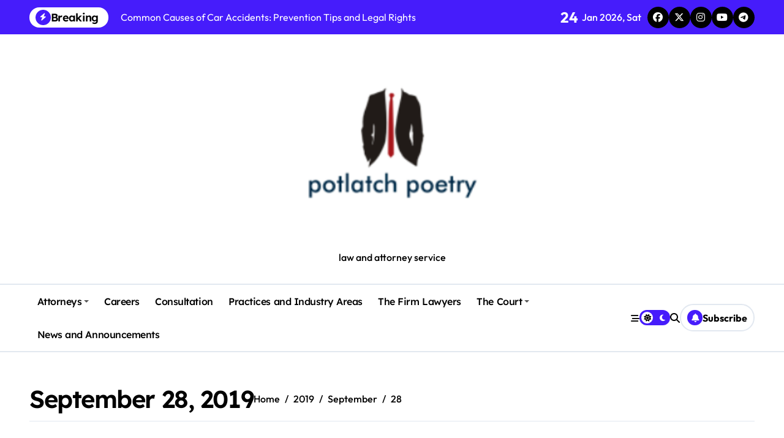

--- FILE ---
content_type: text/html; charset=UTF-8
request_url: https://potlatchpoetry.org/2019/09/28
body_size: 16489
content:
<!DOCTYPE html>
<html lang="en-US">
<head>
    <meta charset="UTF-8">
    <meta name="viewport" content="width=device-width, initial-scale=1">
    <link rel="profile" href="https://gmpg.org/xfn/11">
    <meta name='robots' content='noindex, follow' />

	<!-- This site is optimized with the Yoast SEO plugin v26.8 - https://yoast.com/product/yoast-seo-wordpress/ -->
	<title>September 28, 2019 -</title>
	<meta property="og:locale" content="en_US" />
	<meta property="og:type" content="website" />
	<meta property="og:title" content="September 28, 2019 -" />
	<meta property="og:url" content="https://potlatchpoetry.org/2019/09/28" />
	<meta name="twitter:card" content="summary_large_image" />
	<script type="application/ld+json" class="yoast-schema-graph">{"@context":"https://schema.org","@graph":[{"@type":"WebSite","@id":"/#website","url":"/","name":"","description":"law and attorney service","potentialAction":[{"@type":"SearchAction","target":{"@type":"EntryPoint","urlTemplate":"/?s={search_term_string}"},"query-input":{"@type":"PropertyValueSpecification","valueRequired":true,"valueName":"search_term_string"}}],"inLanguage":"en-US"}]}</script>
	<!-- / Yoast SEO plugin. -->


<link rel="alternate" type="application/rss+xml" title=" &raquo; Feed" href="https://potlatchpoetry.org/feed" />
<link rel="alternate" type="application/rss+xml" title=" &raquo; Comments Feed" href="https://potlatchpoetry.org/comments/feed" />
<style id='wp-img-auto-sizes-contain-inline-css' type='text/css'>
img:is([sizes=auto i],[sizes^="auto," i]){contain-intrinsic-size:3000px 1500px}
/*# sourceURL=wp-img-auto-sizes-contain-inline-css */
</style>
<link rel='stylesheet' id='newspaperup-theme-fonts-css' href='https://potlatchpoetry.org/wp-content/fonts/2b4efc0c4299ae613dd12a8065f8c2b7.css?ver=20201110' type='text/css' media='all' />
<style id='wp-emoji-styles-inline-css' type='text/css'>

	img.wp-smiley, img.emoji {
		display: inline !important;
		border: none !important;
		box-shadow: none !important;
		height: 1em !important;
		width: 1em !important;
		margin: 0 0.07em !important;
		vertical-align: -0.1em !important;
		background: none !important;
		padding: 0 !important;
	}
/*# sourceURL=wp-emoji-styles-inline-css */
</style>
<link rel='stylesheet' id='all-css-css' href='https://potlatchpoetry.org/wp-content/themes/newspaperup/css/all.css?ver=6.9' type='text/css' media='all' />
<link rel='stylesheet' id='dark-css' href='https://potlatchpoetry.org/wp-content/themes/newspaperup/css/colors/dark.css?ver=6.9' type='text/css' media='all' />
<link rel='stylesheet' id='core-css' href='https://potlatchpoetry.org/wp-content/themes/newspaperup/css/core.css?ver=6.9' type='text/css' media='all' />
<link rel='stylesheet' id='newspaperup-style-css' href='https://potlatchpoetry.org/wp-content/themes/newspaperup/style.css?ver=6.9' type='text/css' media='all' />
<style id='newspaperup-style-inline-css' type='text/css'>
.site-branding-text .site-title a { font-size: 120px;} .site-logo a.navbar-brand img { width: 400px;} 
/*# sourceURL=newspaperup-style-inline-css */
</style>
<link rel='stylesheet' id='wp-core-css' href='https://potlatchpoetry.org/wp-content/themes/newspaperup/css/wp-core.css?ver=6.9' type='text/css' media='all' />
<link rel='stylesheet' id='default-css' href='https://potlatchpoetry.org/wp-content/themes/newspaperup/css/colors/default.css?ver=6.9' type='text/css' media='all' />
<link rel='stylesheet' id='swiper-bundle-css-css' href='https://potlatchpoetry.org/wp-content/themes/newspaperup/css/swiper-bundle.css?ver=6.9' type='text/css' media='all' />
<link rel='stylesheet' id='menu-core-css-css' href='https://potlatchpoetry.org/wp-content/themes/newspaperup/css/sm-core-css.css?ver=6.9' type='text/css' media='all' />
<link rel='stylesheet' id='smartmenus-css' href='https://potlatchpoetry.org/wp-content/themes/newspaperup/css/sm-clean.css?ver=6.9' type='text/css' media='all' />
<script type="text/javascript" src="https://potlatchpoetry.org/wp-includes/js/jquery/jquery.min.js?ver=3.7.1" id="jquery-core-js"></script>
<script type="text/javascript" src="https://potlatchpoetry.org/wp-includes/js/jquery/jquery-migrate.min.js?ver=3.4.1" id="jquery-migrate-js"></script>
<script type="text/javascript" src="https://potlatchpoetry.org/wp-content/themes/newspaperup/js/navigation.js?ver=6.9" id="newspaperup-navigation-js"></script>
<script type="text/javascript" src="https://potlatchpoetry.org/wp-content/themes/newspaperup/js/swiper-bundle.js?ver=6.9" id="swiper-bundle-js"></script>
<script type="text/javascript" src="https://potlatchpoetry.org/wp-content/themes/newspaperup/js/hc-sticky.js?ver=6.9" id="sticky-js-js"></script>
<script type="text/javascript" src="https://potlatchpoetry.org/wp-content/themes/newspaperup/js/jquery.sticky.js?ver=6.9" id="sticky-header-js-js"></script>
<script type="text/javascript" src="https://potlatchpoetry.org/wp-content/themes/newspaperup/js/jquery.smartmenus.js?ver=6.9" id="smartmenus-js-js"></script>
<script type="text/javascript" src="https://potlatchpoetry.org/wp-content/themes/newspaperup/js/jquery.cookie.min.js?ver=6.9" id="jquery-cookie-js"></script>
<link rel="https://api.w.org/" href="https://potlatchpoetry.org/wp-json/" /><link rel="EditURI" type="application/rsd+xml" title="RSD" href="https://potlatchpoetry.org/xmlrpc.php?rsd" />
<meta name="generator" content="WordPress 6.9" />
<meta name="google-site-verification" content="SFtiVU9BRdC9Tx8e5ws_eUSIMsHKJsKS3oAIdO4dFLs" />

<!-- Global site tag (gtag.js) - Google Analytics -->
<script async src="https://www.googletagmanager.com/gtag/js?id=G-L2LTXGB4MZ"></script>
<script>
  window.dataLayer = window.dataLayer || [];
  function gtag(){dataLayer.push(arguments);}
  gtag('js', new Date());

  gtag('config', 'G-L2LTXGB4MZ');
</script>

<meta name="getlinko-verify-code" content="getlinko-verify-80918c02a16910e589e081fa138a86f6023c2b22"/>
        <style>
            .bs-blog-post p:nth-of-type(1)::first-letter {
                display: none;
            }
        </style>
            <style type="text/css">
                    </style>
        <link rel="icon" href="https://potlatchpoetry.org/wp-content/uploads/2_637607864433575480.png" sizes="32x32" />
<link rel="icon" href="https://potlatchpoetry.org/wp-content/uploads/2_637607864433575480.png" sizes="192x192" />
<link rel="apple-touch-icon" href="https://potlatchpoetry.org/wp-content/uploads/2_637607864433575480.png" />
<meta name="msapplication-TileImage" content="https://potlatchpoetry.org/wp-content/uploads/2_637607864433575480.png" />
</head>

<body class="archive date wp-custom-logo wp-embed-responsive wp-theme-newspaperup wide hfeed  ta-hide-date-author-in-list defaultcolor" >
    

<div id="page" class="site">
    <a class="skip-link screen-reader-text" href="#content">
        Skip to content    </a>

    <!--wrapper-->
    <div class="wrapper" id="custom-background-css">
    <!--==================== Header ====================-->
    <!--header-->
<header class="bs-default">
  <div class="clearfix"></div>
  <div class="bs-head-detail d-none d-lg-flex">
        <!--top-bar-->
    <div class="container">
      <div class="row align-items-center">
         

          <!-- col-md-7 -->
          <div class="col-md-7 col-xs-12">
            
  <!-- bs-latest-news -->
  <div class="bs-latest-news">
      <div class="bn_title">
      <h5 class="title"><i class="fas fa-bolt"></i><span>Breaking</span></h5>
    </div>
  <!-- bs-latest-news_slider -->
    <div class="bs-latest-news-slider swipe bs swiper-container">
      <div class="swiper-wrapper">
                    <div class="swiper-slide">
              <a href="https://potlatchpoetry.org/common-causes-of-car-accidents-prevention-tips-and-legal-rights.html">
                <span>Common Causes of Car Accidents: Prevention Tips and Legal Rights</span>
              </a>
            </div> 
                        <div class="swiper-slide">
              <a href="https://potlatchpoetry.org/spanish-pork-exports-to-china-how-faccsa-supports-reliable-supply-from-malaga.html">
                <span>Spanish Pork Exports to China: How FACCSA Supports Reliable Supply from Málaga</span>
              </a>
            </div> 
                        <div class="swiper-slide">
              <a href="https://potlatchpoetry.org/why-follow-up-visits-are-important-for-pest-control-in-phoenix.html">
                <span>Why Follow-Up Visits Are Important for Pest Control in Phoenix</span>
              </a>
            </div> 
                        <div class="swiper-slide">
              <a href="https://potlatchpoetry.org/why-a-personal-injury-lawyer-in-athens-al-tracks-long-term-treatment-needs-early.html">
                <span>Why a Personal Injury Lawyer in Athens AL Tracks Long-term Treatment Needs Early</span>
              </a>
            </div> 
                        <div class="swiper-slide">
              <a href="https://potlatchpoetry.org/how-a-huntsville-auto-accident-lawyer-assists-with-a-claim.html">
                <span>How a Huntsville Auto Accident Lawyer Assists with a Claim?</span>
              </a>
            </div> 
             
      </div>
    </div>
  <!-- // bs-latest-news_slider -->
  </div>
  <!-- bs-latest-news -->
            <!--/col-md-7-->
          </div>
          <!--col-md-5-->
          <div class="col-md-5 col-xs-12">
            <div class="tobbar-right d-flex align-center justify-end">
              
                    <div class="top-date ms-1">
                <span class="day">
                    24                </span>
                Jan 2026, Sat            </div>

          <ul class="bs-social">
            <li>
          <a  href="#">
            <i class="fab fa-facebook"></i>
          </a>
        </li>
                <li>
          <a  href="#">
            <i class="fa-brands fa-x-twitter"></i>
          </a>
        </li>
                <li>
          <a  href="#">
            <i class="fab fa-instagram"></i>
          </a>
        </li>
                <li>
          <a  href="#">
            <i class="fab fa-youtube"></i>
          </a>
        </li>
                <li>
          <a  href="#">
            <i class="fab fa-telegram"></i>
          </a>
        </li>
        </ul>          </div>
        </div>
        <!--/col-md-5-->
      </div>
    </div>
    <!--/top-bar-->
      </div>
   <!-- Main Menu Area-->
   <div class="bs-header-main">
      <div class="inner responsive">
        <div class="container">
          <div class="row align-center">
            <div class="col-md-12 text-center">
              <!-- logo-->
<div class="logo">
  <div class="site-logo">
    <a href="https://potlatchpoetry.org/" class="navbar-brand" rel="home"><img width="252" height="199" src="https://potlatchpoetry.org/wp-content/uploads/2_637607864001043871.png" class="custom-logo" alt="" decoding="async" fetchpriority="high" /></a>  </div>
  <div class="site-branding-text">
      <p class="site-title"> <a href="https://potlatchpoetry.org/" rel="home"></a></p>
        <p class="site-description">law and attorney service</p>
  </div>
</div><!-- /logo-->
            </div>
            <div class="col-md-12 center">
              <!-- advertisement Area-->
                              <!-- advertisement--> 
            </div>
          </div>
        </div><!-- /container-->
      </div><!-- /inner-->
    </div>
  <!-- /Main Menu Area-->
    <!-- Header bottom -->
          <div class="bs-menu-full sticky-header">
        <div class="container">
          <div class="main-nav d-flex align-center"> 
             
    <div class="navbar-wp">
      <button class="menu-btn">
        <span class="icon-bar"></span>
        <span class="icon-bar"></span>
        <span class="icon-bar"></span>
      </button>
      <nav id="main-nav" class="nav-wp justify-start">
                <!-- Sample menu definition -->
        <ul id="menu-navigation-menu" class="sm sm-clean"><li id="menu-item-27" class="menu-item menu-item-type-taxonomy menu-item-object-category menu-item-has-children menu-item-27 dropdown"><a class="nav-link" title="Attorneys" href="https://potlatchpoetry.org/category/attorneys" data-toggle="dropdown" class="dropdown-toggle">Attorneys </a>
<ul role="menu" class=" dropdown-menu">
	<li id="menu-item-28" class="menu-item menu-item-type-taxonomy menu-item-object-category menu-item-28"><a class="dropdown-item" title="Auto Accidents" href="https://potlatchpoetry.org/category/attorneys/auto-accidents">Auto Accidents</a></li>
	<li id="menu-item-29" class="menu-item menu-item-type-taxonomy menu-item-object-category menu-item-29"><a class="dropdown-item" title="Banking" href="https://potlatchpoetry.org/category/attorneys/banking">Banking</a></li>
	<li id="menu-item-1648" class="menu-item menu-item-type-taxonomy menu-item-object-category menu-item-1648"><a class="dropdown-item" title="Bankruptcy" href="https://potlatchpoetry.org/category/attorneys/bankruptcy">Bankruptcy</a></li>
	<li id="menu-item-30" class="menu-item menu-item-type-taxonomy menu-item-object-category menu-item-30"><a class="dropdown-item" title="Business Focused" href="https://potlatchpoetry.org/category/attorneys/business-focused">Business Focused</a></li>
	<li id="menu-item-31" class="menu-item menu-item-type-taxonomy menu-item-object-category menu-item-31"><a class="dropdown-item" title="Case Studies" href="https://potlatchpoetry.org/category/attorneys/case-studies">Case Studies</a></li>
	<li id="menu-item-32" class="menu-item menu-item-type-taxonomy menu-item-object-category menu-item-32"><a class="dropdown-item" title="Civil Litigators when Privacy and control are in jeopardy" href="https://potlatchpoetry.org/category/attorneys/civil-litigators-when-privacy-and-control-are-in-jeopardy">Civil Litigators when Privacy and control are in jeopardy</a></li>
	<li id="menu-item-33" class="menu-item menu-item-type-taxonomy menu-item-object-category menu-item-33"><a class="dropdown-item" title="Commercial and Business Litigation" href="https://potlatchpoetry.org/category/attorneys/commercial-and-business-litigation">Commercial and Business Litigation</a></li>
	<li id="menu-item-34" class="menu-item menu-item-type-taxonomy menu-item-object-category menu-item-34"><a class="dropdown-item" title="Construction Corporate and Tax" href="https://potlatchpoetry.org/category/attorneys/construction-corporate-and-tax">Construction Corporate and Tax</a></li>
	<li id="menu-item-35" class="menu-item menu-item-type-taxonomy menu-item-object-category menu-item-35"><a class="dropdown-item" title="Construction Litigation" href="https://potlatchpoetry.org/category/attorneys/construction-litigation">Construction Litigation</a></li>
	<li id="menu-item-36" class="menu-item menu-item-type-taxonomy menu-item-object-category menu-item-36"><a class="dropdown-item" title="Criminal Defence and Health Care Fraud Defense" href="https://potlatchpoetry.org/category/attorneys/criminal-defence-and-health-care-fraud-defense">Criminal Defence and Health Care Fraud Defense</a></li>
	<li id="menu-item-37" class="menu-item menu-item-type-taxonomy menu-item-object-category menu-item-37"><a class="dropdown-item" title="Diversity" href="https://potlatchpoetry.org/category/attorneys/diversity">Diversity</a></li>
	<li id="menu-item-38" class="menu-item menu-item-type-taxonomy menu-item-object-category menu-item-38"><a class="dropdown-item" title="Employment and Labour" href="https://potlatchpoetry.org/category/attorneys/employment-and-labour">Employment and Labour</a></li>
	<li id="menu-item-39" class="menu-item menu-item-type-taxonomy menu-item-object-category menu-item-39"><a class="dropdown-item" title="Estate Planning and Probate Board Certified Expert" href="https://potlatchpoetry.org/category/attorneys/estate-planning-and-probate-board-certified-expert">Estate Planning and Probate Board Certified Expert</a></li>
	<li id="menu-item-40" class="menu-item menu-item-type-taxonomy menu-item-object-category menu-item-40"><a class="dropdown-item" title="Family and Divorce" href="https://potlatchpoetry.org/category/attorneys/family-and-divorce">Family and Divorce</a></li>
	<li id="menu-item-41" class="menu-item menu-item-type-taxonomy menu-item-object-category menu-item-41"><a class="dropdown-item" title="Fatal Accidents" href="https://potlatchpoetry.org/category/attorneys/fatal-accidents">Fatal Accidents</a></li>
	<li id="menu-item-42" class="menu-item menu-item-type-taxonomy menu-item-object-category menu-item-42"><a class="dropdown-item" title="Health Care Compliance" href="https://potlatchpoetry.org/category/attorneys/health-care-compliance">Health Care Compliance</a></li>
	<li id="menu-item-43" class="menu-item menu-item-type-taxonomy menu-item-object-category menu-item-43"><a class="dropdown-item" title="Individual Focused" href="https://potlatchpoetry.org/category/attorneys/individual-focused">Individual Focused</a></li>
	<li id="menu-item-44" class="menu-item menu-item-type-taxonomy menu-item-object-category menu-item-44"><a class="dropdown-item" title="Insurance Claims" href="https://potlatchpoetry.org/category/attorneys/insurance-claims">Insurance Claims</a></li>
	<li id="menu-item-45" class="menu-item menu-item-type-taxonomy menu-item-object-category menu-item-45"><a class="dropdown-item" title="Land Use and Govermental" href="https://potlatchpoetry.org/category/attorneys/land-use-and-govermental">Land Use and Govermental</a></li>
	<li id="menu-item-46" class="menu-item menu-item-type-taxonomy menu-item-object-category menu-item-46"><a class="dropdown-item" title="Legal Marketing" href="https://potlatchpoetry.org/category/attorneys/legal-marketing">Legal Marketing</a></li>
	<li id="menu-item-47" class="menu-item menu-item-type-taxonomy menu-item-object-category menu-item-47"><a class="dropdown-item" title="Litigation and Dispute Resolution" href="https://potlatchpoetry.org/category/attorneys/litigation-and-dispute-resolution">Litigation and Dispute Resolution</a></li>
	<li id="menu-item-48" class="menu-item menu-item-type-taxonomy menu-item-object-category menu-item-48"><a class="dropdown-item" title="Personal Injury" href="https://potlatchpoetry.org/category/attorneys/personal-injury">Personal Injury</a></li>
	<li id="menu-item-49" class="menu-item menu-item-type-taxonomy menu-item-object-category menu-item-49"><a class="dropdown-item" title="Private Client Service" href="https://potlatchpoetry.org/category/attorneys/private-client-service">Private Client Service</a></li>
	<li id="menu-item-50" class="menu-item menu-item-type-taxonomy menu-item-object-category menu-item-50"><a class="dropdown-item" title="Profesionals Liability Litigation" href="https://potlatchpoetry.org/category/attorneys/profesionals-liability-litigation">Profesionals Liability Litigation</a></li>
	<li id="menu-item-51" class="menu-item menu-item-type-taxonomy menu-item-object-category menu-item-51"><a class="dropdown-item" title="Real Estate" href="https://potlatchpoetry.org/category/attorneys/real-estate">Real Estate</a></li>
	<li id="menu-item-52" class="menu-item menu-item-type-taxonomy menu-item-object-category menu-item-52"><a class="dropdown-item" title="Registered Trademark" href="https://potlatchpoetry.org/category/attorneys/registered-trademark">Registered Trademark</a></li>
	<li id="menu-item-53" class="menu-item menu-item-type-taxonomy menu-item-object-category menu-item-53"><a class="dropdown-item" title="Serious Injury" href="https://potlatchpoetry.org/category/attorneys/serious-injury">Serious Injury</a></li>
</ul>
</li>
<li id="menu-item-54" class="menu-item menu-item-type-taxonomy menu-item-object-category menu-item-54"><a class="nav-link" title="Careers" href="https://potlatchpoetry.org/category/careers">Careers</a></li>
<li id="menu-item-55" class="menu-item menu-item-type-taxonomy menu-item-object-category menu-item-55"><a class="nav-link" title="Consultation" href="https://potlatchpoetry.org/category/consultation">Consultation</a></li>
<li id="menu-item-57" class="menu-item menu-item-type-taxonomy menu-item-object-category menu-item-57"><a class="nav-link" title="Practices and Industry Areas" href="https://potlatchpoetry.org/category/practices-and-industry-areas">Practices and Industry Areas</a></li>
<li id="menu-item-58" class="menu-item menu-item-type-taxonomy menu-item-object-category menu-item-58"><a class="nav-link" title="The Firm Lawyers" href="https://potlatchpoetry.org/category/the-firm-lawyers">The Firm Lawyers</a></li>
<li id="menu-item-1649" class="menu-item menu-item-type-taxonomy menu-item-object-category menu-item-has-children menu-item-1649 dropdown"><a class="nav-link" title="The Court" href="https://potlatchpoetry.org/category/the-court" data-toggle="dropdown" class="dropdown-toggle">The Court </a>
<ul role="menu" class=" dropdown-menu">
	<li id="menu-item-1650" class="menu-item menu-item-type-taxonomy menu-item-object-category menu-item-1650"><a class="dropdown-item" title="Court Filings" href="https://potlatchpoetry.org/category/the-court/court-filings">Court Filings</a></li>
	<li id="menu-item-1651" class="menu-item menu-item-type-taxonomy menu-item-object-category menu-item-1651"><a class="dropdown-item" title="Court Research" href="https://potlatchpoetry.org/category/the-court/court-research">Court Research</a></li>
	<li id="menu-item-1652" class="menu-item menu-item-type-taxonomy menu-item-object-category menu-item-1652"><a class="dropdown-item" title="Court Run Features" href="https://potlatchpoetry.org/category/the-court/court-run-features">Court Run Features</a></li>
	<li id="menu-item-1653" class="menu-item menu-item-type-taxonomy menu-item-object-category menu-item-1653"><a class="dropdown-item" title="Fax Filings" href="https://potlatchpoetry.org/category/the-court/fax-filings">Fax Filings</a></li>
	<li id="menu-item-1654" class="menu-item menu-item-type-taxonomy menu-item-object-category menu-item-1654"><a class="dropdown-item" title="Service of Process" href="https://potlatchpoetry.org/category/the-court/service-of-process">Service of Process</a></li>
</ul>
</li>
<li id="menu-item-56" class="menu-item menu-item-type-taxonomy menu-item-object-category menu-item-56"><a class="nav-link" title="News and Announcements" href="https://potlatchpoetry.org/category/news-and-announcements">News and Announcements</a></li>
</ul>      </nav> 
    </div>
  <div class="right-nav">
    <!-- Off Canvas -->
      <div class="hedaer-offcanvas d-none d-lg-block">
        <button class="offcanvas-trigger" bs-data-clickable-end="true">
          <i class="fa-solid fa-bars-staggered"></i>
        </button>
      </div>
    <!-- /Off Canvas -->
    
        <label class="switch d-none d-lg-inline-block" for="switch">
        <input type="checkbox" name="theme" id="switch" class="defaultcolor" data-skin-mode="defaultcolor">
        <span class="slider"></span>
      </label>
          <!-- search-->
      <a class="msearch element" href="#" bs-search-clickable="true">
        <i class="fa-solid fa-magnifying-glass"></i>
      </a>
      <!-- /search-->
     
    <a href="#" class="subscribe-btn btn btn-one d-flex" data-text="Subscribe"  target="_blank">
      <i class="fas fa-bell"></i> <span>Subscribe</span>    </a>
    </div>
          </div>
        </div>
      </div> 
  <!-- Header bottom -->
</header>
<main id="content" class="archive-class content">
    <!--container-->
    <div class="container" >
        <div class="bs-card-box page-entry-title">                <div class="page-entry-title-box">
                <h1 class="entry-title title mb-0">September 28, 2019</h1>
                </div>            <div class="bs-breadcrumb-section">
                <div class="overlay">
                    <div class="row">
                        <nav aria-label="breadcrumb">
                            <ol class="breadcrumb">
                                <div role="navigation" aria-label="Breadcrumbs" class="breadcrumb-trail breadcrumbs" itemprop="breadcrumb"><ul class="breadcrumb trail-items" itemscope itemtype="http://schema.org/BreadcrumbList"><meta name="numberOfItems" content="4" /><meta name="itemListOrder" content="Ascending" /><li itemprop="itemListElement breadcrumb-item" itemscope itemtype="http://schema.org/ListItem" class="trail-item breadcrumb-item  trail-begin"><a href="https://potlatchpoetry.org" rel="home" itemprop="item"><span itemprop="name">Home</span></a><meta itemprop="position" content="1" /></li><li itemprop="itemListElement breadcrumb-item" itemscope itemtype="http://schema.org/ListItem" class="trail-item breadcrumb-item "><a href="https://potlatchpoetry.org/2019" itemprop="item"><span itemprop="name">2019</span></a><meta itemprop="position" content="2" /></li><li itemprop="itemListElement breadcrumb-item" itemscope itemtype="http://schema.org/ListItem" class="trail-item breadcrumb-item "><a href="https://potlatchpoetry.org/2019/09" itemprop="item"><span itemprop="name">September</span></a><meta itemprop="position" content="3" /></li><li itemprop="itemListElement breadcrumb-item" itemscope itemtype="http://schema.org/ListItem" class="trail-item breadcrumb-item  trail-end"><span itemprop="name"><span itemprop="name">28</span></span><meta itemprop="position" content="4" /></li></ul></div> 
                            </ol>
                        </nav>
                    </div>
                </div>
            </div>
        </div>        <!--row-->
        <div class="row">
                    <div class="col-lg-8 content-right"> 
<div id="list" class="align_cls d-grid post-36243 post type-post status-publish format-standard hentry category-consultation tag-accident tag-account tag-automobile tag-damage tag-severe tag-taken">
    

<div id="post-36243" class="bs-blog-post no-img list-blog post-36243 post type-post status-publish format-standard hentry category-consultation tag-accident tag-account tag-automobile tag-damage tag-severe tag-taken">
    <article class="small col">                <h4 class="entry-title title"><a href="https://potlatchpoetry.org/what-is-taken-into-account-a-severe-damage-in-a-automobile-accident.html">What Is Taken Into Account A Severe Damage In A Automobile Accident?</a></h4>                <!-- Show meta for posts and other types, hide for pages in search results -->
                        <div class="bs-blog-meta">
                    <span class="bs-author">
            <a class="auth" href="https://potlatchpoetry.org/author/emmylou-harris"> 
                Emmylou Harris            </a>
        </span>
                        <span class="bs-blog-date">
                <a href="https://potlatchpoetry.org/2019/09"><time datetime="">Sep 28, 2019</time></a>
            </span>
                    </div>
        <p>Any injury that can cause paralysis is critical and might flip your life the other way up. Spinal accidents, together&hellip;</p>
</article></div>
            <div class="newspaperup-pagination d-flex-center">
                 
            </div>
        </div>
        </div>

                    <!--col-lg-4-->
                <aside class="col-lg-4 sidebar-right">
                    
<div id="sidebar-right" class="bs-sidebar bs-sticky">
	<div id="nav_menu-2" class="bs-widget widget_nav_menu"><div class="menu-about-us-container"><ul id="menu-about-us" class="menu"><li id="menu-item-24" class="menu-item menu-item-type-post_type menu-item-object-page menu-item-24"><a href="https://potlatchpoetry.org/contact-us">Contact Us</a></li>
<li id="menu-item-25" class="menu-item menu-item-type-post_type menu-item-object-page menu-item-25"><a href="https://potlatchpoetry.org/disclosure-policy">Disclosure Policy</a></li>
<li id="menu-item-26" class="menu-item menu-item-type-post_type menu-item-object-page menu-item-26"><a href="https://potlatchpoetry.org/sitemap">Sitemap</a></li>
</ul></div></div><div id="categories-2" class="bs-widget widget_categories"><div class="bs-widget-title one"><h2 class="title"><span><i class="fas fa-arrow-right"></i></span>Categories</h2><div class="border-line"></div></div>
			<ul>
					<li class="cat-item cat-item-4"><a href="https://potlatchpoetry.org/category/attorneys">Attorneys</a> (68)
</li>
	<li class="cat-item cat-item-10"><a href="https://potlatchpoetry.org/category/attorneys/auto-accidents">Auto Accidents</a> (44)
</li>
	<li class="cat-item cat-item-25"><a href="https://potlatchpoetry.org/category/attorneys/banking">Banking</a> (24)
</li>
	<li class="cat-item cat-item-1137"><a href="https://potlatchpoetry.org/category/attorneys/bankruptcy">Bankruptcy</a> (29)
</li>
	<li class="cat-item cat-item-17"><a href="https://potlatchpoetry.org/category/attorneys/business-focused">Business Focused</a> (27)
</li>
	<li class="cat-item cat-item-31"><a href="https://potlatchpoetry.org/category/careers">Careers</a> (42)
</li>
	<li class="cat-item cat-item-11"><a href="https://potlatchpoetry.org/category/attorneys/case-studies">Case Studies</a> (29)
</li>
	<li class="cat-item cat-item-30"><a href="https://potlatchpoetry.org/category/attorneys/civil-litigators-when-privacy-and-control-are-in-jeopardy">Civil Litigators when Privacy and control are in jeopardy</a> (25)
</li>
	<li class="cat-item cat-item-14"><a href="https://potlatchpoetry.org/category/attorneys/commercial-and-business-litigation">Commercial and Business Litigation</a> (28)
</li>
	<li class="cat-item cat-item-19"><a href="https://potlatchpoetry.org/category/attorneys/construction-corporate-and-tax">Construction Corporate and Tax</a> (29)
</li>
	<li class="cat-item cat-item-15"><a href="https://potlatchpoetry.org/category/attorneys/construction-litigation">Construction Litigation</a> (26)
</li>
	<li class="cat-item cat-item-32"><a href="https://potlatchpoetry.org/category/consultation">Consultation</a> (1,175)
</li>
	<li class="cat-item cat-item-1140"><a href="https://potlatchpoetry.org/category/the-court/court-filings">Court Filings</a> (28)
</li>
	<li class="cat-item cat-item-1139"><a href="https://potlatchpoetry.org/category/the-court/court-research">Court Research</a> (26)
</li>
	<li class="cat-item cat-item-1141"><a href="https://potlatchpoetry.org/category/the-court/court-run-features">Court Run Features</a> (26)
</li>
	<li class="cat-item cat-item-26"><a href="https://potlatchpoetry.org/category/attorneys/criminal-defence-and-health-care-fraud-defense">Criminal Defence and Health Care Fraud Defense</a> (30)
</li>
	<li class="cat-item cat-item-12"><a href="https://potlatchpoetry.org/category/attorneys/diversity">Diversity</a> (25)
</li>
	<li class="cat-item cat-item-28"><a href="https://potlatchpoetry.org/category/attorneys/employment-and-labour">Employment and Labour</a> (28)
</li>
	<li class="cat-item cat-item-29"><a href="https://potlatchpoetry.org/category/attorneys/estate-planning-and-probate-board-certified-expert">Estate Planning and Probate Board Certified Expert</a> (28)
</li>
	<li class="cat-item cat-item-13"><a href="https://potlatchpoetry.org/category/attorneys/family-and-divorce">Family and Divorce</a> (29)
</li>
	<li class="cat-item cat-item-6"><a href="https://potlatchpoetry.org/category/attorneys/fatal-accidents">Fatal Accidents</a> (33)
</li>
	<li class="cat-item cat-item-1142"><a href="https://potlatchpoetry.org/category/the-court/fax-filings">Fax Filings</a> (27)
</li>
	<li class="cat-item cat-item-27"><a href="https://potlatchpoetry.org/category/attorneys/health-care-compliance">Health Care Compliance</a> (29)
</li>
	<li class="cat-item cat-item-18"><a href="https://potlatchpoetry.org/category/attorneys/individual-focused">Individual Focused</a> (27)
</li>
	<li class="cat-item cat-item-9"><a href="https://potlatchpoetry.org/category/attorneys/insurance-claims">Insurance Claims</a> (28)
</li>
	<li class="cat-item cat-item-20"><a href="https://potlatchpoetry.org/category/attorneys/land-use-and-govermental">Land Use and Govermental</a> (28)
</li>
	<li class="cat-item cat-item-24"><a href="https://potlatchpoetry.org/category/attorneys/legal-marketing">Legal Marketing</a> (26)
</li>
	<li class="cat-item cat-item-21"><a href="https://potlatchpoetry.org/category/attorneys/litigation-and-dispute-resolution">Litigation and Dispute Resolution</a> (24)
</li>
	<li class="cat-item cat-item-1"><a href="https://potlatchpoetry.org/category/news-and-announcements">News and Announcements</a> (77)
</li>
	<li class="cat-item cat-item-8"><a href="https://potlatchpoetry.org/category/attorneys/personal-injury">Personal Injury</a> (45)
</li>
	<li class="cat-item cat-item-3"><a href="https://potlatchpoetry.org/category/practices-and-industry-areas">Practices and Industry Areas</a> (76)
</li>
	<li class="cat-item cat-item-22"><a href="https://potlatchpoetry.org/category/attorneys/private-client-service">Private Client Service</a> (25)
</li>
	<li class="cat-item cat-item-16"><a href="https://potlatchpoetry.org/category/attorneys/profesionals-liability-litigation">Profesionals Liability Litigation</a> (27)
</li>
	<li class="cat-item cat-item-23"><a href="https://potlatchpoetry.org/category/attorneys/real-estate">Real Estate</a> (30)
</li>
	<li class="cat-item cat-item-5"><a href="https://potlatchpoetry.org/category/attorneys/registered-trademark">Registered Trademark</a> (27)
</li>
	<li class="cat-item cat-item-7"><a href="https://potlatchpoetry.org/category/attorneys/serious-injury">Serious Injury</a> (41)
</li>
	<li class="cat-item cat-item-1143"><a href="https://potlatchpoetry.org/category/the-court/service-of-process">Service of Process</a> (26)
</li>
	<li class="cat-item cat-item-1138"><a href="https://potlatchpoetry.org/category/the-court">The Court</a> (29)
</li>
	<li class="cat-item cat-item-2"><a href="https://potlatchpoetry.org/category/the-firm-lawyers">The Firm Lawyers</a> (72)
</li>
			</ul>

			</div><div id="archives-2" class="bs-widget widget_archive"><div class="bs-widget-title one"><h2 class="title"><span><i class="fas fa-arrow-right"></i></span>Archives</h2><div class="border-line"></div></div>		<label class="screen-reader-text" for="archives-dropdown-2">Archives</label>
		<select id="archives-dropdown-2" name="archive-dropdown">
			
			<option value="">Select Month</option>
				<option value='https://potlatchpoetry.org/2026/01'> January 2026 &nbsp;(1)</option>
	<option value='https://potlatchpoetry.org/2025/12'> December 2025 &nbsp;(3)</option>
	<option value='https://potlatchpoetry.org/2025/11'> November 2025 &nbsp;(1)</option>
	<option value='https://potlatchpoetry.org/2025/07'> July 2025 &nbsp;(1)</option>
	<option value='https://potlatchpoetry.org/2025/01'> January 2025 &nbsp;(1)</option>
	<option value='https://potlatchpoetry.org/2024/12'> December 2024 &nbsp;(1)</option>
	<option value='https://potlatchpoetry.org/2024/06'> June 2024 &nbsp;(2)</option>
	<option value='https://potlatchpoetry.org/2024/01'> January 2024 &nbsp;(1)</option>
	<option value='https://potlatchpoetry.org/2023/07'> July 2023 &nbsp;(1)</option>
	<option value='https://potlatchpoetry.org/2023/06'> June 2023 &nbsp;(3)</option>
	<option value='https://potlatchpoetry.org/2023/05'> May 2023 &nbsp;(3)</option>
	<option value='https://potlatchpoetry.org/2023/04'> April 2023 &nbsp;(2)</option>
	<option value='https://potlatchpoetry.org/2023/02'> February 2023 &nbsp;(3)</option>
	<option value='https://potlatchpoetry.org/2023/01'> January 2023 &nbsp;(3)</option>
	<option value='https://potlatchpoetry.org/2022/12'> December 2022 &nbsp;(4)</option>
	<option value='https://potlatchpoetry.org/2022/11'> November 2022 &nbsp;(3)</option>
	<option value='https://potlatchpoetry.org/2022/10'> October 2022 &nbsp;(3)</option>
	<option value='https://potlatchpoetry.org/2022/09'> September 2022 &nbsp;(3)</option>
	<option value='https://potlatchpoetry.org/2022/08'> August 2022 &nbsp;(2)</option>
	<option value='https://potlatchpoetry.org/2022/07'> July 2022 &nbsp;(4)</option>
	<option value='https://potlatchpoetry.org/2022/06'> June 2022 &nbsp;(9)</option>
	<option value='https://potlatchpoetry.org/2022/05'> May 2022 &nbsp;(3)</option>
	<option value='https://potlatchpoetry.org/2022/04'> April 2022 &nbsp;(4)</option>
	<option value='https://potlatchpoetry.org/2022/03'> March 2022 &nbsp;(6)</option>
	<option value='https://potlatchpoetry.org/2022/01'> January 2022 &nbsp;(1)</option>
	<option value='https://potlatchpoetry.org/2021/12'> December 2021 &nbsp;(1)</option>
	<option value='https://potlatchpoetry.org/2021/11'> November 2021 &nbsp;(2)</option>
	<option value='https://potlatchpoetry.org/2021/10'> October 2021 &nbsp;(1)</option>
	<option value='https://potlatchpoetry.org/2021/09'> September 2021 &nbsp;(1)</option>
	<option value='https://potlatchpoetry.org/2021/08'> August 2021 &nbsp;(3)</option>
	<option value='https://potlatchpoetry.org/2021/07'> July 2021 &nbsp;(5)</option>
	<option value='https://potlatchpoetry.org/2021/06'> June 2021 &nbsp;(4)</option>
	<option value='https://potlatchpoetry.org/2021/05'> May 2021 &nbsp;(4)</option>
	<option value='https://potlatchpoetry.org/2021/04'> April 2021 &nbsp;(2)</option>
	<option value='https://potlatchpoetry.org/2021/03'> March 2021 &nbsp;(4)</option>
	<option value='https://potlatchpoetry.org/2021/02'> February 2021 &nbsp;(3)</option>
	<option value='https://potlatchpoetry.org/2021/01'> January 2021 &nbsp;(5)</option>
	<option value='https://potlatchpoetry.org/2020/12'> December 2020 &nbsp;(2)</option>
	<option value='https://potlatchpoetry.org/2020/11'> November 2020 &nbsp;(5)</option>
	<option value='https://potlatchpoetry.org/2020/10'> October 2020 &nbsp;(3)</option>
	<option value='https://potlatchpoetry.org/2020/09'> September 2020 &nbsp;(5)</option>
	<option value='https://potlatchpoetry.org/2020/08'> August 2020 &nbsp;(4)</option>
	<option value='https://potlatchpoetry.org/2020/07'> July 2020 &nbsp;(4)</option>
	<option value='https://potlatchpoetry.org/2020/06'> June 2020 &nbsp;(3)</option>
	<option value='https://potlatchpoetry.org/2020/05'> May 2020 &nbsp;(3)</option>
	<option value='https://potlatchpoetry.org/2020/04'> April 2020 &nbsp;(4)</option>
	<option value='https://potlatchpoetry.org/2020/03'> March 2020 &nbsp;(4)</option>
	<option value='https://potlatchpoetry.org/2020/02'> February 2020 &nbsp;(5)</option>
	<option value='https://potlatchpoetry.org/2020/01'> January 2020 &nbsp;(4)</option>
	<option value='https://potlatchpoetry.org/2019/12'> December 2019 &nbsp;(4)</option>
	<option value='https://potlatchpoetry.org/2019/11'> November 2019 &nbsp;(5)</option>
	<option value='https://potlatchpoetry.org/2019/10'> October 2019 &nbsp;(5)</option>
	<option value='https://potlatchpoetry.org/2019/09' selected='selected'> September 2019 &nbsp;(8)</option>
	<option value='https://potlatchpoetry.org/2019/08'> August 2019 &nbsp;(9)</option>
	<option value='https://potlatchpoetry.org/2019/07'> July 2019 &nbsp;(9)</option>
	<option value='https://potlatchpoetry.org/2019/06'> June 2019 &nbsp;(7)</option>
	<option value='https://potlatchpoetry.org/2019/05'> May 2019 &nbsp;(9)</option>
	<option value='https://potlatchpoetry.org/2019/04'> April 2019 &nbsp;(8)</option>
	<option value='https://potlatchpoetry.org/2019/03'> March 2019 &nbsp;(8)</option>
	<option value='https://potlatchpoetry.org/2019/02'> February 2019 &nbsp;(8)</option>
	<option value='https://potlatchpoetry.org/2019/01'> January 2019 &nbsp;(8)</option>
	<option value='https://potlatchpoetry.org/2018/12'> December 2018 &nbsp;(4)</option>
	<option value='https://potlatchpoetry.org/2018/11'> November 2018 &nbsp;(5)</option>
	<option value='https://potlatchpoetry.org/2018/10'> October 2018 &nbsp;(6)</option>
	<option value='https://potlatchpoetry.org/2018/09'> September 2018 &nbsp;(5)</option>
	<option value='https://potlatchpoetry.org/2018/08'> August 2018 &nbsp;(3)</option>
	<option value='https://potlatchpoetry.org/2018/07'> July 2018 &nbsp;(4)</option>
	<option value='https://potlatchpoetry.org/2018/06'> June 2018 &nbsp;(6)</option>
	<option value='https://potlatchpoetry.org/2018/05'> May 2018 &nbsp;(7)</option>
	<option value='https://potlatchpoetry.org/2018/04'> April 2018 &nbsp;(5)</option>
	<option value='https://potlatchpoetry.org/2018/03'> March 2018 &nbsp;(5)</option>
	<option value='https://potlatchpoetry.org/2018/02'> February 2018 &nbsp;(3)</option>
	<option value='https://potlatchpoetry.org/2018/01'> January 2018 &nbsp;(7)</option>
	<option value='https://potlatchpoetry.org/2017/12'> December 2017 &nbsp;(6)</option>
	<option value='https://potlatchpoetry.org/2017/11'> November 2017 &nbsp;(4)</option>
	<option value='https://potlatchpoetry.org/2017/10'> October 2017 &nbsp;(4)</option>
	<option value='https://potlatchpoetry.org/2017/09'> September 2017 &nbsp;(5)</option>
	<option value='https://potlatchpoetry.org/2017/08'> August 2017 &nbsp;(3)</option>
	<option value='https://potlatchpoetry.org/2017/07'> July 2017 &nbsp;(4)</option>
	<option value='https://potlatchpoetry.org/2017/06'> June 2017 &nbsp;(4)</option>
	<option value='https://potlatchpoetry.org/2017/05'> May 2017 &nbsp;(6)</option>
	<option value='https://potlatchpoetry.org/2017/04'> April 2017 &nbsp;(4)</option>
	<option value='https://potlatchpoetry.org/2017/03'> March 2017 &nbsp;(4)</option>
	<option value='https://potlatchpoetry.org/2017/02'> February 2017 &nbsp;(5)</option>
	<option value='https://potlatchpoetry.org/2017/01'> January 2017 &nbsp;(3)</option>
	<option value='https://potlatchpoetry.org/2016/12'> December 2016 &nbsp;(5)</option>
	<option value='https://potlatchpoetry.org/2016/11'> November 2016 &nbsp;(5)</option>
	<option value='https://potlatchpoetry.org/2016/10'> October 2016 &nbsp;(6)</option>
	<option value='https://potlatchpoetry.org/2016/09'> September 2016 &nbsp;(3)</option>
	<option value='https://potlatchpoetry.org/2016/08'> August 2016 &nbsp;(4)</option>
	<option value='https://potlatchpoetry.org/2016/07'> July 2016 &nbsp;(6)</option>
	<option value='https://potlatchpoetry.org/2016/06'> June 2016 &nbsp;(3)</option>
	<option value='https://potlatchpoetry.org/2016/05'> May 2016 &nbsp;(5)</option>
	<option value='https://potlatchpoetry.org/2016/04'> April 2016 &nbsp;(5)</option>
	<option value='https://potlatchpoetry.org/2016/03'> March 2016 &nbsp;(7)</option>
	<option value='https://potlatchpoetry.org/2016/02'> February 2016 &nbsp;(3)</option>
	<option value='https://potlatchpoetry.org/2016/01'> January 2016 &nbsp;(6)</option>
	<option value='https://potlatchpoetry.org/2015/12'> December 2015 &nbsp;(4)</option>
	<option value='https://potlatchpoetry.org/2015/11'> November 2015 &nbsp;(3)</option>
	<option value='https://potlatchpoetry.org/2015/10'> October 2015 &nbsp;(6)</option>
	<option value='https://potlatchpoetry.org/2015/09'> September 2015 &nbsp;(5)</option>
	<option value='https://potlatchpoetry.org/2015/08'> August 2015 &nbsp;(3)</option>
	<option value='https://potlatchpoetry.org/2015/07'> July 2015 &nbsp;(3)</option>
	<option value='https://potlatchpoetry.org/2015/06'> June 2015 &nbsp;(4)</option>
	<option value='https://potlatchpoetry.org/2015/05'> May 2015 &nbsp;(4)</option>
	<option value='https://potlatchpoetry.org/2015/04'> April 2015 &nbsp;(4)</option>
	<option value='https://potlatchpoetry.org/2015/03'> March 2015 &nbsp;(6)</option>
	<option value='https://potlatchpoetry.org/2015/02'> February 2015 &nbsp;(3)</option>
	<option value='https://potlatchpoetry.org/2015/01'> January 2015 &nbsp;(4)</option>
	<option value='https://potlatchpoetry.org/2014/12'> December 2014 &nbsp;(4)</option>
	<option value='https://potlatchpoetry.org/2014/11'> November 2014 &nbsp;(5)</option>
	<option value='https://potlatchpoetry.org/2014/10'> October 2014 &nbsp;(3)</option>
	<option value='https://potlatchpoetry.org/2014/09'> September 2014 &nbsp;(3)</option>
	<option value='https://potlatchpoetry.org/2014/08'> August 2014 &nbsp;(6)</option>
	<option value='https://potlatchpoetry.org/2014/07'> July 2014 &nbsp;(5)</option>
	<option value='https://potlatchpoetry.org/2014/06'> June 2014 &nbsp;(5)</option>
	<option value='https://potlatchpoetry.org/2014/05'> May 2014 &nbsp;(2)</option>
	<option value='https://potlatchpoetry.org/2014/04'> April 2014 &nbsp;(6)</option>
	<option value='https://potlatchpoetry.org/2014/03'> March 2014 &nbsp;(4)</option>
	<option value='https://potlatchpoetry.org/2014/02'> February 2014 &nbsp;(4)</option>
	<option value='https://potlatchpoetry.org/2014/01'> January 2014 &nbsp;(4)</option>
	<option value='https://potlatchpoetry.org/2013/12'> December 2013 &nbsp;(5)</option>
	<option value='https://potlatchpoetry.org/2013/11'> November 2013 &nbsp;(3)</option>
	<option value='https://potlatchpoetry.org/2013/10'> October 2013 &nbsp;(5)</option>
	<option value='https://potlatchpoetry.org/2013/09'> September 2013 &nbsp;(6)</option>
	<option value='https://potlatchpoetry.org/2013/08'> August 2013 &nbsp;(4)</option>
	<option value='https://potlatchpoetry.org/2013/07'> July 2013 &nbsp;(3)</option>
	<option value='https://potlatchpoetry.org/2013/06'> June 2013 &nbsp;(6)</option>
	<option value='https://potlatchpoetry.org/2013/05'> May 2013 &nbsp;(4)</option>
	<option value='https://potlatchpoetry.org/2013/04'> April 2013 &nbsp;(6)</option>
	<option value='https://potlatchpoetry.org/2013/03'> March 2013 &nbsp;(6)</option>
	<option value='https://potlatchpoetry.org/2013/02'> February 2013 &nbsp;(4)</option>
	<option value='https://potlatchpoetry.org/2013/01'> January 2013 &nbsp;(6)</option>
	<option value='https://potlatchpoetry.org/2012/12'> December 2012 &nbsp;(5)</option>
	<option value='https://potlatchpoetry.org/2012/11'> November 2012 &nbsp;(4)</option>
	<option value='https://potlatchpoetry.org/2012/10'> October 2012 &nbsp;(3)</option>
	<option value='https://potlatchpoetry.org/2012/09'> September 2012 &nbsp;(5)</option>
	<option value='https://potlatchpoetry.org/2012/08'> August 2012 &nbsp;(7)</option>
	<option value='https://potlatchpoetry.org/2012/07'> July 2012 &nbsp;(6)</option>
	<option value='https://potlatchpoetry.org/2012/06'> June 2012 &nbsp;(3)</option>
	<option value='https://potlatchpoetry.org/2012/05'> May 2012 &nbsp;(5)</option>
	<option value='https://potlatchpoetry.org/2012/04'> April 2012 &nbsp;(7)</option>
	<option value='https://potlatchpoetry.org/2012/03'> March 2012 &nbsp;(6)</option>
	<option value='https://potlatchpoetry.org/2012/02'> February 2012 &nbsp;(5)</option>
	<option value='https://potlatchpoetry.org/2012/01'> January 2012 &nbsp;(3)</option>
	<option value='https://potlatchpoetry.org/2011/12'> December 2011 &nbsp;(9)</option>
	<option value='https://potlatchpoetry.org/2011/11'> November 2011 &nbsp;(5)</option>
	<option value='https://potlatchpoetry.org/2011/10'> October 2011 &nbsp;(5)</option>
	<option value='https://potlatchpoetry.org/2011/09'> September 2011 &nbsp;(4)</option>
	<option value='https://potlatchpoetry.org/2011/08'> August 2011 &nbsp;(4)</option>
	<option value='https://potlatchpoetry.org/2011/07'> July 2011 &nbsp;(5)</option>
	<option value='https://potlatchpoetry.org/2011/06'> June 2011 &nbsp;(3)</option>
	<option value='https://potlatchpoetry.org/2011/05'> May 2011 &nbsp;(5)</option>
	<option value='https://potlatchpoetry.org/2011/04'> April 2011 &nbsp;(4)</option>
	<option value='https://potlatchpoetry.org/2011/03'> March 2011 &nbsp;(4)</option>
	<option value='https://potlatchpoetry.org/2011/02'> February 2011 &nbsp;(3)</option>
	<option value='https://potlatchpoetry.org/2011/01'> January 2011 &nbsp;(6)</option>
	<option value='https://potlatchpoetry.org/2010/12'> December 2010 &nbsp;(6)</option>
	<option value='https://potlatchpoetry.org/2010/11'> November 2010 &nbsp;(2)</option>
	<option value='https://potlatchpoetry.org/2010/10'> October 2010 &nbsp;(4)</option>
	<option value='https://potlatchpoetry.org/2010/09'> September 2010 &nbsp;(5)</option>
	<option value='https://potlatchpoetry.org/2010/08'> August 2010 &nbsp;(4)</option>
	<option value='https://potlatchpoetry.org/2010/07'> July 2010 &nbsp;(5)</option>
	<option value='https://potlatchpoetry.org/2010/06'> June 2010 &nbsp;(5)</option>
	<option value='https://potlatchpoetry.org/2010/05'> May 2010 &nbsp;(5)</option>
	<option value='https://potlatchpoetry.org/2010/04'> April 2010 &nbsp;(5)</option>
	<option value='https://potlatchpoetry.org/2010/03'> March 2010 &nbsp;(5)</option>
	<option value='https://potlatchpoetry.org/2010/02'> February 2010 &nbsp;(3)</option>
	<option value='https://potlatchpoetry.org/2010/01'> January 2010 &nbsp;(5)</option>
	<option value='https://potlatchpoetry.org/2009/12'> December 2009 &nbsp;(4)</option>
	<option value='https://potlatchpoetry.org/2009/11'> November 2009 &nbsp;(5)</option>
	<option value='https://potlatchpoetry.org/2009/10'> October 2009 &nbsp;(5)</option>
	<option value='https://potlatchpoetry.org/2009/09'> September 2009 &nbsp;(5)</option>
	<option value='https://potlatchpoetry.org/2009/08'> August 2009 &nbsp;(2)</option>
	<option value='https://potlatchpoetry.org/2009/07'> July 2009 &nbsp;(7)</option>
	<option value='https://potlatchpoetry.org/2009/06'> June 2009 &nbsp;(4)</option>
	<option value='https://potlatchpoetry.org/2009/05'> May 2009 &nbsp;(3)</option>
	<option value='https://potlatchpoetry.org/2009/04'> April 2009 &nbsp;(4)</option>
	<option value='https://potlatchpoetry.org/2009/03'> March 2009 &nbsp;(3)</option>
	<option value='https://potlatchpoetry.org/2009/02'> February 2009 &nbsp;(3)</option>
	<option value='https://potlatchpoetry.org/2009/01'> January 2009 &nbsp;(3)</option>
	<option value='https://potlatchpoetry.org/2008/12'> December 2008 &nbsp;(7)</option>
	<option value='https://potlatchpoetry.org/2008/11'> November 2008 &nbsp;(6)</option>
	<option value='https://potlatchpoetry.org/2008/10'> October 2008 &nbsp;(4)</option>
	<option value='https://potlatchpoetry.org/2008/09'> September 2008 &nbsp;(3)</option>
	<option value='https://potlatchpoetry.org/2008/08'> August 2008 &nbsp;(3)</option>
	<option value='https://potlatchpoetry.org/2008/07'> July 2008 &nbsp;(6)</option>
	<option value='https://potlatchpoetry.org/2008/06'> June 2008 &nbsp;(5)</option>
	<option value='https://potlatchpoetry.org/2008/05'> May 2008 &nbsp;(5)</option>
	<option value='https://potlatchpoetry.org/2008/04'> April 2008 &nbsp;(5)</option>
	<option value='https://potlatchpoetry.org/2008/03'> March 2008 &nbsp;(7)</option>
	<option value='https://potlatchpoetry.org/2008/02'> February 2008 &nbsp;(5)</option>
	<option value='https://potlatchpoetry.org/2008/01'> January 2008 &nbsp;(2)</option>
	<option value='https://potlatchpoetry.org/2007/12'> December 2007 &nbsp;(7)</option>
	<option value='https://potlatchpoetry.org/2007/11'> November 2007 &nbsp;(5)</option>
	<option value='https://potlatchpoetry.org/2007/10'> October 2007 &nbsp;(6)</option>
	<option value='https://potlatchpoetry.org/2007/09'> September 2007 &nbsp;(4)</option>
	<option value='https://potlatchpoetry.org/2007/08'> August 2007 &nbsp;(7)</option>
	<option value='https://potlatchpoetry.org/2007/07'> July 2007 &nbsp;(5)</option>
	<option value='https://potlatchpoetry.org/2007/06'> June 2007 &nbsp;(4)</option>
	<option value='https://potlatchpoetry.org/2007/05'> May 2007 &nbsp;(4)</option>
	<option value='https://potlatchpoetry.org/2007/04'> April 2007 &nbsp;(4)</option>
	<option value='https://potlatchpoetry.org/2007/03'> March 2007 &nbsp;(4)</option>
	<option value='https://potlatchpoetry.org/2007/02'> February 2007 &nbsp;(6)</option>
	<option value='https://potlatchpoetry.org/2007/01'> January 2007 &nbsp;(8)</option>
	<option value='https://potlatchpoetry.org/2006/12'> December 2006 &nbsp;(4)</option>
	<option value='https://potlatchpoetry.org/2006/11'> November 2006 &nbsp;(7)</option>
	<option value='https://potlatchpoetry.org/2006/10'> October 2006 &nbsp;(4)</option>
	<option value='https://potlatchpoetry.org/2006/09'> September 2006 &nbsp;(3)</option>
	<option value='https://potlatchpoetry.org/2006/08'> August 2006 &nbsp;(4)</option>
	<option value='https://potlatchpoetry.org/2006/07'> July 2006 &nbsp;(4)</option>
	<option value='https://potlatchpoetry.org/2006/06'> June 2006 &nbsp;(5)</option>
	<option value='https://potlatchpoetry.org/2006/05'> May 2006 &nbsp;(9)</option>
	<option value='https://potlatchpoetry.org/2006/04'> April 2006 &nbsp;(4)</option>
	<option value='https://potlatchpoetry.org/2006/03'> March 2006 &nbsp;(5)</option>
	<option value='https://potlatchpoetry.org/2006/02'> February 2006 &nbsp;(6)</option>
	<option value='https://potlatchpoetry.org/2006/01'> January 2006 &nbsp;(6)</option>
	<option value='https://potlatchpoetry.org/2005/12'> December 2005 &nbsp;(5)</option>
	<option value='https://potlatchpoetry.org/2005/11'> November 2005 &nbsp;(4)</option>
	<option value='https://potlatchpoetry.org/2005/10'> October 2005 &nbsp;(6)</option>
	<option value='https://potlatchpoetry.org/2005/09'> September 2005 &nbsp;(4)</option>
	<option value='https://potlatchpoetry.org/2005/08'> August 2005 &nbsp;(6)</option>
	<option value='https://potlatchpoetry.org/2005/07'> July 2005 &nbsp;(5)</option>
	<option value='https://potlatchpoetry.org/2005/06'> June 2005 &nbsp;(3)</option>
	<option value='https://potlatchpoetry.org/2005/05'> May 2005 &nbsp;(6)</option>
	<option value='https://potlatchpoetry.org/2005/04'> April 2005 &nbsp;(3)</option>
	<option value='https://potlatchpoetry.org/2005/03'> March 2005 &nbsp;(4)</option>
	<option value='https://potlatchpoetry.org/2005/02'> February 2005 &nbsp;(5)</option>
	<option value='https://potlatchpoetry.org/2005/01'> January 2005 &nbsp;(4)</option>
	<option value='https://potlatchpoetry.org/2004/12'> December 2004 &nbsp;(5)</option>
	<option value='https://potlatchpoetry.org/2004/11'> November 2004 &nbsp;(7)</option>
	<option value='https://potlatchpoetry.org/2004/10'> October 2004 &nbsp;(7)</option>
	<option value='https://potlatchpoetry.org/2004/09'> September 2004 &nbsp;(4)</option>
	<option value='https://potlatchpoetry.org/2004/08'> August 2004 &nbsp;(4)</option>
	<option value='https://potlatchpoetry.org/2004/07'> July 2004 &nbsp;(4)</option>
	<option value='https://potlatchpoetry.org/2004/06'> June 2004 &nbsp;(4)</option>
	<option value='https://potlatchpoetry.org/2004/05'> May 2004 &nbsp;(5)</option>
	<option value='https://potlatchpoetry.org/2004/04'> April 2004 &nbsp;(4)</option>
	<option value='https://potlatchpoetry.org/2004/03'> March 2004 &nbsp;(6)</option>
	<option value='https://potlatchpoetry.org/2004/02'> February 2004 &nbsp;(4)</option>
	<option value='https://potlatchpoetry.org/2004/01'> January 2004 &nbsp;(6)</option>
	<option value='https://potlatchpoetry.org/2003/12'> December 2003 &nbsp;(3)</option>
	<option value='https://potlatchpoetry.org/2003/11'> November 2003 &nbsp;(4)</option>
	<option value='https://potlatchpoetry.org/2003/10'> October 2003 &nbsp;(6)</option>
	<option value='https://potlatchpoetry.org/2003/09'> September 2003 &nbsp;(6)</option>
	<option value='https://potlatchpoetry.org/2003/08'> August 2003 &nbsp;(5)</option>
	<option value='https://potlatchpoetry.org/2003/07'> July 2003 &nbsp;(7)</option>
	<option value='https://potlatchpoetry.org/2003/06'> June 2003 &nbsp;(5)</option>
	<option value='https://potlatchpoetry.org/2003/05'> May 2003 &nbsp;(3)</option>
	<option value='https://potlatchpoetry.org/2003/04'> April 2003 &nbsp;(3)</option>
	<option value='https://potlatchpoetry.org/2003/03'> March 2003 &nbsp;(4)</option>
	<option value='https://potlatchpoetry.org/2003/02'> February 2003 &nbsp;(4)</option>
	<option value='https://potlatchpoetry.org/2003/01'> January 2003 &nbsp;(8)</option>
	<option value='https://potlatchpoetry.org/2002/12'> December 2002 &nbsp;(5)</option>
	<option value='https://potlatchpoetry.org/2002/11'> November 2002 &nbsp;(5)</option>
	<option value='https://potlatchpoetry.org/2002/10'> October 2002 &nbsp;(3)</option>
	<option value='https://potlatchpoetry.org/2002/09'> September 2002 &nbsp;(6)</option>
	<option value='https://potlatchpoetry.org/2002/08'> August 2002 &nbsp;(5)</option>
	<option value='https://potlatchpoetry.org/2002/07'> July 2002 &nbsp;(6)</option>
	<option value='https://potlatchpoetry.org/2002/06'> June 2002 &nbsp;(3)</option>
	<option value='https://potlatchpoetry.org/2002/05'> May 2002 &nbsp;(5)</option>
	<option value='https://potlatchpoetry.org/2002/04'> April 2002 &nbsp;(7)</option>
	<option value='https://potlatchpoetry.org/2002/03'> March 2002 &nbsp;(4)</option>
	<option value='https://potlatchpoetry.org/2002/02'> February 2002 &nbsp;(2)</option>
	<option value='https://potlatchpoetry.org/2002/01'> January 2002 &nbsp;(5)</option>
	<option value='https://potlatchpoetry.org/2001/12'> December 2001 &nbsp;(5)</option>
	<option value='https://potlatchpoetry.org/2001/11'> November 2001 &nbsp;(6)</option>
	<option value='https://potlatchpoetry.org/2001/10'> October 2001 &nbsp;(5)</option>
	<option value='https://potlatchpoetry.org/2001/09'> September 2001 &nbsp;(6)</option>
	<option value='https://potlatchpoetry.org/2001/08'> August 2001 &nbsp;(3)</option>
	<option value='https://potlatchpoetry.org/2001/07'> July 2001 &nbsp;(6)</option>
	<option value='https://potlatchpoetry.org/2001/06'> June 2001 &nbsp;(3)</option>
	<option value='https://potlatchpoetry.org/2001/05'> May 2001 &nbsp;(4)</option>
	<option value='https://potlatchpoetry.org/2001/04'> April 2001 &nbsp;(4)</option>
	<option value='https://potlatchpoetry.org/2001/03'> March 2001 &nbsp;(5)</option>
	<option value='https://potlatchpoetry.org/2001/02'> February 2001 &nbsp;(6)</option>
	<option value='https://potlatchpoetry.org/2001/01'> January 2001 &nbsp;(5)</option>
	<option value='https://potlatchpoetry.org/2000/12'> December 2000 &nbsp;(4)</option>
	<option value='https://potlatchpoetry.org/2000/11'> November 2000 &nbsp;(7)</option>
	<option value='https://potlatchpoetry.org/2000/10'> October 2000 &nbsp;(4)</option>
	<option value='https://potlatchpoetry.org/2000/09'> September 2000 &nbsp;(4)</option>
	<option value='https://potlatchpoetry.org/2000/08'> August 2000 &nbsp;(4)</option>
	<option value='https://potlatchpoetry.org/2000/07'> July 2000 &nbsp;(4)</option>
	<option value='https://potlatchpoetry.org/2000/06'> June 2000 &nbsp;(4)</option>
	<option value='https://potlatchpoetry.org/2000/05'> May 2000 &nbsp;(7)</option>

		</select>

			<script type="text/javascript">
/* <![CDATA[ */

( ( dropdownId ) => {
	const dropdown = document.getElementById( dropdownId );
	function onSelectChange() {
		setTimeout( () => {
			if ( 'escape' === dropdown.dataset.lastkey ) {
				return;
			}
			if ( dropdown.value ) {
				document.location.href = dropdown.value;
			}
		}, 250 );
	}
	function onKeyUp( event ) {
		if ( 'Escape' === event.key ) {
			dropdown.dataset.lastkey = 'escape';
		} else {
			delete dropdown.dataset.lastkey;
		}
	}
	function onClick() {
		delete dropdown.dataset.lastkey;
	}
	dropdown.addEventListener( 'keyup', onKeyUp );
	dropdown.addEventListener( 'click', onClick );
	dropdown.addEventListener( 'change', onSelectChange );
})( "archives-dropdown-2" );

//# sourceURL=WP_Widget_Archives%3A%3Awidget
/* ]]> */
</script>
</div><div id="tag_cloud-2" class="bs-widget widget_tag_cloud"><div class="bs-widget-title one"><h2 class="title"><span><i class="fas fa-arrow-right"></i></span>Tags</h2><div class="border-line"></div></div><div class="tagcloud"><a href="https://potlatchpoetry.org/tag/alaska" class="tag-cloud-link tag-link-1990 tag-link-position-1" style="font-size: 8.3294117647059pt;" aria-label="alaska (24 items)">alaska</a>
<a href="https://potlatchpoetry.org/tag/arbitration" class="tag-cloud-link tag-link-68 tag-link-position-2" style="font-size: 8pt;" aria-label="arbitration (23 items)">arbitration</a>
<a href="https://potlatchpoetry.org/tag/being" class="tag-cloud-link tag-link-757 tag-link-position-3" style="font-size: 12.117647058824pt;" aria-label="being (42 items)">being</a>
<a href="https://potlatchpoetry.org/tag/business" class="tag-cloud-link tag-link-108 tag-link-position-4" style="font-size: 9.3176470588235pt;" aria-label="business (28 items)">business</a>
<a href="https://potlatchpoetry.org/tag/claims" class="tag-cloud-link tag-link-137 tag-link-position-5" style="font-size: 11.129411764706pt;" aria-label="claims (36 items)">claims</a>
<a href="https://potlatchpoetry.org/tag/companies" class="tag-cloud-link tag-link-144 tag-link-position-6" style="font-size: 8.3294117647059pt;" aria-label="companies (24 items)">companies</a>
<a href="https://potlatchpoetry.org/tag/compliance" class="tag-cloud-link tag-link-2027 tag-link-position-7" style="font-size: 19.529411764706pt;" aria-label="compliance (120 items)">compliance</a>
<a href="https://potlatchpoetry.org/tag/coverage" class="tag-cloud-link tag-link-170 tag-link-position-8" style="font-size: 16.4pt;" aria-label="coverage (76 items)">coverage</a>
<a href="https://potlatchpoetry.org/tag/critical" class="tag-cloud-link tag-link-175 tag-link-position-9" style="font-size: 11.129411764706pt;" aria-label="critical (36 items)">critical</a>
<a href="https://potlatchpoetry.org/tag/damage" class="tag-cloud-link tag-link-182 tag-link-position-10" style="font-size: 14.917647058824pt;" aria-label="damage (62 items)">damage</a>
<a href="https://potlatchpoetry.org/tag/decision" class="tag-cloud-link tag-link-184 tag-link-position-11" style="font-size: 10.305882352941pt;" aria-label="decision (32 items)">decision</a>
<a href="https://potlatchpoetry.org/tag/dispute" class="tag-cloud-link tag-link-199 tag-link-position-12" style="font-size: 17.058823529412pt;" aria-label="dispute (84 items)">dispute</a>
<a href="https://potlatchpoetry.org/tag/early" class="tag-cloud-link tag-link-2057 tag-link-position-13" style="font-size: 8.4941176470588pt;" aria-label="early (25 items)">early</a>
<a href="https://potlatchpoetry.org/tag/episodes" class="tag-cloud-link tag-link-2066 tag-link-position-14" style="font-size: 8pt;" aria-label="episodes (23 items)">episodes</a>
<a href="https://potlatchpoetry.org/tag/health" class="tag-cloud-link tag-link-296 tag-link-position-15" style="font-size: 12.776470588235pt;" aria-label="health (46 items)">health</a>
<a href="https://potlatchpoetry.org/tag/healthcare" class="tag-cloud-link tag-link-297 tag-link-position-16" style="font-size: 15.905882352941pt;" aria-label="healthcare (72 items)">healthcare</a>
<a href="https://potlatchpoetry.org/tag/horace" class="tag-cloud-link tag-link-2092 tag-link-position-17" style="font-size: 8.3294117647059pt;" aria-label="horace (24 items)">horace</a>
<a href="https://potlatchpoetry.org/tag/injury" class="tag-cloud-link tag-link-327 tag-link-position-18" style="font-size: 15.082352941176pt;" aria-label="injury (63 items)">injury</a>
<a href="https://potlatchpoetry.org/tag/insurance" class="tag-cloud-link tag-link-330 tag-link-position-19" style="font-size: 20.847058823529pt;" aria-label="insurance (142 items)">insurance</a>
<a href="https://potlatchpoetry.org/tag/jorge" class="tag-cloud-link tag-link-2107 tag-link-position-20" style="font-size: 8pt;" aria-label="jorge (23 items)">jorge</a>
<a href="https://potlatchpoetry.org/tag/lawyer" class="tag-cloud-link tag-link-353 tag-link-position-21" style="font-size: 11.294117647059pt;" aria-label="lawyer (37 items)">lawyer</a>
<a href="https://potlatchpoetry.org/tag/legal" class="tag-cloud-link tag-link-356 tag-link-position-22" style="font-size: 16.894117647059pt;" aria-label="legal (83 items)">legal</a>
<a href="https://potlatchpoetry.org/tag/liability" class="tag-cloud-link tag-link-361 tag-link-position-23" style="font-size: 12.447058823529pt;" aria-label="liability (44 items)">liability</a>
<a href="https://potlatchpoetry.org/tag/litigation" class="tag-cloud-link tag-link-366 tag-link-position-24" style="font-size: 22pt;" aria-label="litigation (167 items)">litigation</a>
<a href="https://potlatchpoetry.org/tag/month" class="tag-cloud-link tag-link-2139 tag-link-position-25" style="font-size: 8.3294117647059pt;" aria-label="month (24 items)">month</a>
<a href="https://potlatchpoetry.org/tag/northern" class="tag-cloud-link tag-link-424 tag-link-position-26" style="font-size: 8.3294117647059pt;" aria-label="northern (24 items)">northern</a>
<a href="https://potlatchpoetry.org/tag/patronage" class="tag-cloud-link tag-link-2158 tag-link-position-27" style="font-size: 8.3294117647059pt;" aria-label="patronage (24 items)">patronage</a>
<a href="https://potlatchpoetry.org/tag/personal" class="tag-cloud-link tag-link-457 tag-link-position-28" style="font-size: 16.4pt;" aria-label="personal (76 items)">personal</a>
<a href="https://potlatchpoetry.org/tag/photographers" class="tag-cloud-link tag-link-2160 tag-link-position-29" style="font-size: 8pt;" aria-label="photographers (23 items)">photographers</a>
<a href="https://potlatchpoetry.org/tag/poetic" class="tag-cloud-link tag-link-2165 tag-link-position-30" style="font-size: 8pt;" aria-label="poetic (23 items)">poetic</a>
<a href="https://potlatchpoetry.org/tag/poetry" class="tag-cloud-link tag-link-1474 tag-link-position-31" style="font-size: 8.4941176470588pt;" aria-label="poetry (25 items)">poetry</a>
<a href="https://potlatchpoetry.org/tag/politics" class="tag-cloud-link tag-link-2166 tag-link-position-32" style="font-size: 8pt;" aria-label="politics (23 items)">politics</a>
<a href="https://potlatchpoetry.org/tag/posada" class="tag-cloud-link tag-link-2169 tag-link-position-33" style="font-size: 8pt;" aria-label="posada (23 items)">posada</a>
<a href="https://potlatchpoetry.org/tag/private" class="tag-cloud-link tag-link-484 tag-link-position-34" style="font-size: 14.423529411765pt;" aria-label="private (58 items)">private</a>
<a href="https://potlatchpoetry.org/tag/professional" class="tag-cloud-link tag-link-489 tag-link-position-35" style="font-size: 14.094117647059pt;" aria-label="professional (55 items)">professional</a>
<a href="https://potlatchpoetry.org/tag/property" class="tag-cloud-link tag-link-496 tag-link-position-36" style="font-size: 10.141176470588pt;" aria-label="property (31 items)">property</a>
<a href="https://potlatchpoetry.org/tag/public" class="tag-cloud-link tag-link-503 tag-link-position-37" style="font-size: 8.3294117647059pt;" aria-label="public (24 items)">public</a>
<a href="https://potlatchpoetry.org/tag/regulatory" class="tag-cloud-link tag-link-2195 tag-link-position-38" style="font-size: 8.3294117647059pt;" aria-label="regulatory (24 items)">regulatory</a>
<a href="https://potlatchpoetry.org/tag/resolution" class="tag-cloud-link tag-link-537 tag-link-position-39" style="font-size: 13.764705882353pt;" aria-label="resolution (53 items)">resolution</a>
<a href="https://potlatchpoetry.org/tag/responsibility" class="tag-cloud-link tag-link-539 tag-link-position-40" style="font-size: 12.117647058824pt;" aria-label="responsibility (42 items)">responsibility</a>
<a href="https://potlatchpoetry.org/tag/service" class="tag-cloud-link tag-link-1041 tag-link-position-41" style="font-size: 8.4941176470588pt;" aria-label="service (25 items)">service</a>
<a href="https://potlatchpoetry.org/tag/severe" class="tag-cloud-link tag-link-569 tag-link-position-42" style="font-size: 11.458823529412pt;" aria-label="severe (38 items)">severe</a>
<a href="https://potlatchpoetry.org/tag/shopper" class="tag-cloud-link tag-link-2218 tag-link-position-43" style="font-size: 9.1529411764706pt;" aria-label="shopper (27 items)">shopper</a>
<a href="https://potlatchpoetry.org/tag/skilled" class="tag-cloud-link tag-link-577 tag-link-position-44" style="font-size: 10.470588235294pt;" aria-label="skilled (33 items)">skilled</a>
<a href="https://potlatchpoetry.org/tag/trademark" class="tag-cloud-link tag-link-629 tag-link-position-45" style="font-size: 11.623529411765pt;" aria-label="trademark (39 items)">trademark</a></div>
</div></div>
                </aside>
            <!--/col-lg-4-->
                </div>
        <!--/row-->
    </div>
    <!--/container-->
</main>    
<!-- </main> -->
    <!--==================== FOOTER AREA ====================-->
        <footer class="footer one "
     >
        <div class="overlay" style="background-color: ;">
            <!--Start bs-footer-widget-area-->
                            <div class="bs-footer-bottom-area">
                    <div class="container">
                        <div class="row align-center">
                            <div class="col-lg-6 col-md-6">
                                <div class="footer-logo text-xs">
                                    <a href="https://potlatchpoetry.org/" class="navbar-brand" rel="home"><img width="252" height="199" src="https://potlatchpoetry.org/wp-content/uploads/2_637607864001043871.png" class="custom-logo" alt="" decoding="async" /></a>                                    <div class="site-branding-text">
                                        <p class="site-title-footer"> <a href="https://potlatchpoetry.org/" rel="home"></a></p>
                                        <p class="site-description-footer">law and attorney service</p>
                                    </div>
                                </div>
                            </div>
                            <!--col-lg-3-->
                            <div class="col-lg-6 col-md-6">
                                  <ul class="bs-social">
            <li>
          <a  href="#">
            <i class="fab fa-facebook"></i>
          </a>
        </li>
                <li>
          <a  href="#">
            <i class="fa-brands fa-x-twitter"></i>
          </a>
        </li>
                <li>
          <a  href="#">
            <i class="fab fa-instagram"></i>
          </a>
        </li>
                <li>
          <a  href="#">
            <i class="fab fa-youtube"></i>
          </a>
        </li>
                <li>
          <a  href="#">
            <i class="fab fa-telegram"></i>
          </a>
        </li>
        </ul>                            </div>
                            <!--/col-lg-3-->
                        </div>
                        <!--/row-->
                    </div>
                    <!--/container-->
                </div>
                <!--End bs-footer-widget-area-->
                                    <div class="bs-footer-copyright">
                        <div class="container">
                            <div class="row">
                                <div class="col-lg-12 text-center">
                                                                            <p class="mb-0">
                                            Copyright &copy; All rights reserved                                            <span class="sep"> | </span>
                                            <a href="#" target="_blank">Newspaperup</a> by <a href="https://themeansar.com" target="_blank">Themeansar</a>.                                        </p>
                                                                           
                                </div>
                                                            </div>
                        </div>
                    </div> 
                 
        </div>
        <!--/overlay-->
    </footer>
    <!--/footer-->
</div>
<!--/wrapper-->
<!--Scroll To Top-->
                <div class="newspaperup_stt">
                <a href="#" class="bs_upscr">
                    <i class="fa-solid fa-angles-up"></i>
                </a>
            </div>
      <aside class="bs-offcanvas end" bs-data-targeted="true">
    <div class="bs-offcanvas-close">
      <a href="#" class="bs-offcanvas-btn-close" bs-data-removable="true">
        <span></span>
        <span></span>
      </a>
    </div>
    <div class="bs-offcanvas-inner">
      
<div class="bs-widget post">
    <div class="post-inner bs-sidebar ">
        <div id="custom_html-4" class="widget_text bs-widget widget_custom_html"><div class="textwidget custom-html-widget"><a href="https://flavor-fragrance.com/">flavor fragrance</a>
<a href="https://dapietrocorner.com/">dapietro corner</a>
<a href="https://archieandkirk.com/">archie and kirk</a>
<a href="https://senovavancouver.com/">senova vancouver</a>
<a href="https://quayside-emporium.com/">quayside emporium</a>
<a href="https://restaurant-tantejeanne.com/">restaurant tante jeanne</a>
<a href="https://aficionadoprofesional.com/">aficionado profesional</a>
<a href="https://esmediagroup.co.uk/">es media group</a>
<a href="https://klimatlounge.com/">klimat lounge</a>
<a href="https://kallitheafc.com/">kallitheafc</a>
<a href="https://laurenralphs-outlet.co.uk/">lauren ralphs outlet uk</a>
<a href="https://ralph-lauren-uk.co.uk/">ralph lauren uk</a>
<a href="https://feiraodacaixa2016.com/">feirao da caixa</a>
<a href="https://yahoosuck.com/">yahoo</a>
<a href="https://molot-guns.com/">molot guns</a>
<a href="https://michaelkors-discount.com/">michael kors discount</a>
<a href="https://kazbarclapham.com/">kazbar clapham</a>
<a href="https://fromagerie-maitrecorbeau.com/">fromagerie maitre corbeau</a>
<a href="https://ol0.info/">ol0 info</a>
<a href="https://brnenskyorloj.info/">brnensky orloj</a>
<a href="https://ex-card.info/">ex card info</a>
<a href="https://binyu-bishiri.info/">binyu bishiri</a>
<a href="https://knsa.info/">knsa</a>
<a href="https://tumreeva.info/">tumreeva</a>
<a href="https://autoaccessori.info/">auto accessori</a>
<a href="https://shadowseekers.co.uk/">shadow seekers</a>
<a href="https://kapelleveld.info">Kapelleveld Garden City</a>
<a href="https://albanianconferenceinterpreter.co.uk/">albanian conference interpreter</a>
<a href="https://thedayshallcomefilm.co.uk/">the day shall come film</a>
<a href="https://ice-diving.co.uk/">ice diving</a>
<a href="https://innatlathones.co.uk/">inn at lathones uk</a>
<a href="https://bufcsupportersclub.co.uk/">bufc supporters clube</a>
<a href="https://restowarehouse.co.uk/">resto ware house uk</a>
<a href="https://thewinchesterroyalhotel.co.uk/">the winchester royal hotel</a>
<a href="https://pizcadepapel.info/">pizcadepapel</a>
<a href="https://burbsbags.co.uk/">burbs bags uk</a>
<a href="https://avenue-fitness.com/">avenue fitness</a>
<a href="https://ayojalanjajan.com/">ayo jalan jajan</a>
<a href="https://festivalantes.com/">festival antes</a>
<a href="https://herbtrimpe.com/">herb trimpe</a>
<a href="https://levesqueforcongress.com/">levesque for congress</a>
<a href="https://odessarealt.com/">Odessa Realt</a>
<a href="https://sheilaferrari.com/">sheila ferrari</a>
<a href="https://shopviktorviktoria.com/">shop viktor viktoria</a>
<a href="https://cornerhouse-gallery.co.uk/">corner house gallery uk</a>
<a href="https://lagfe.com/">lagfe</a>
<a href="https://dklssignaturehomes.com/">dkls signature homes</a>
<a href="https://conanexiles-database.com/">conanexiles data base</a>
<a href="https://ut-real-estate.com/">ut real estate</a>
<a href="https://topwindows7themes.com/">top windows 7 themes</a>
<a href="https://showdogsexpress.co.uk/">show dogs express uk</a>
<a href="https://citicardslogin.org/">citi cards login</a>
<a href="https://automotivefinancialreports.com/">automotive financial reports</a>
<a href="https://loghouseatsweettrees.com/">log house at sweet trees</a>
<a href="https://spares4cars.net/">spares 4 cars</a>
<a href="https://badagrymotorworld.com/">badagry motor world</a>
<a href="https://pcmsmallbusinessnetwork.com/">pcm small business network</a>
<a href="https://pipersnotes.com/">pipers notes</a>
<a href="https://tera-groupe.com/">tera groupe</a>
<a href="https://drop-ads.com/">drop ads</a>
<a href="https://thamesriveradventures.co.uk/">thames river adventures uk</a>
<a href="https://ridingbitchblog.com/">riding bitch blog</a>
<a href="https://cars2daynews.com/">cars 2 day news</a>
<a href="https://festivalmusicweek.com/">festival music week</a>
<a href="https://daily8online.org/">daily online</a>
<a href="https://texaspublicstudio.org/">texas public studio</a>
<a href="https://paidapps4free.com/">paid apps 4 free</a>
<a href="https://sanfranciscocasportsbar.com/">san francisco sports bar</a>
<a href="https://helm-engine.org/">helm engine</a>
<a href="https://12thplanet2012.com/">12th planet 2012</a>
<a href="https://123gt.net/">123 gt</a>
<a href="https://michaelkorsoutletclearance.org/">michael kors outlet clearance</a>
<a href="https://faltronsoft.org/">faltronsoft</a>
<a href="https://gegaruch.org/">gegaruch</a>
<a href="https://beeinfo.org/">bee info</a>
<a href="https://palermobugs.com/">palermo bugs</a>
<a href="https://destinosexotico.com/">destinos exotico</a>
<a href="https://autotravel.org/">auto travel</a>
<a href="https://indure.org/">indure</a>
<a href="https://msugcf.org/">msugcf</a>
<a href="https://fonderie-roubaix.com/">fonderie roubaix</a>
<a href="https://fotoconcursoinmujer.com/">foto concurso in mujer</a>
<a href="https://maternitys.net/">maternity</a>
<a href="https://ru-observer.com/">observer</a>
<a href="https://cityroomescape.com/">city room escape</a>
<a href="https://comicadze.com/">comic adze</a>
<a href="https://hellenesonline.com/">hellenes online</a>
<a href="https://hubthainyc.com/">hub thai nyc</a>
<a href="https://points-de-vue-alternatifs.com/">points de vue alternatifs</a>
<a href="https://stranemaweb.com/">Software Design Website service</a>
<a href="https://masjidalakbar.com/">masjid al akbar</a>
<a href="https://purplehazerockbar.com/">purple haze rock bar</a>
<a href="https://sirinlercocuk.com/">sirinler cocuk</a>
<a href="https://pbslices.com/">pb slices</a>
<a href="https://sneakersrules.com/">sneakers rules</a>
<a href="https://nato-group.com/">nato group</a>
<a href="https://energyfitnessgyms.com/">energy fitness gyms</a>
<a href="https://fullcourtsports.net/">full court sports</a>
<a href="https://studioformz.com/">studio formz</a>
<a href="https://knowledgebase-ph.com/">knowledge base ph</a>
<a href="https://wpkraken.xyz/">wp kraken</a>
<a href="https://tenzingfoundation.org/">tenzing foundation</a>
<a href="https://ggdboutletusa.com/">ggdb outlet usa</a>
<a href="https://dentalhealthreference.com/">dental health reference</a>
<a href="https://bengkelwebsite.com/">bengkel website</a>
<a href="https://potlatchpoetry.org/">potlatch poetry</a>
<a href="https://appmatchers.com/">app matchers</a>
<a href="https://zacmayoforhouse.com/">zac mayo for house</a>
<a href="https://daybydayonlines.com/">day by day onlines</a>
<a href="https://data-macau.com/">data macau</a>
<a href="https://nike-trainersuk.org.uk/">nike trainers uk</a>
<a href="https://zoomnewsinfo.com/">zoom news info</a>
<a href="https://rercali.com/">rercali</a>
<a href="https://satoriweb.co.uk/">Satori Web & Graphic Design</a>
<a href="https://babymomsclub.com/">baby moms club</a>
<a href="https://findswimmingpoolbuilderstx.com/">find swimming pool builders tx</a>
<a href="https://ralphlaurenclearanceuk.org.uk/">ralph lauren clearance uk</a>
<a href="https://healthshop24x7.com/">health shop 24x7</a>
<a href="https://healthleadership.co.uk/">health leader ship</a>
<a href="https://schooltripsplus.co.uk/">school trips plus</a>
<a href="https://mrlawyer.co.uk/">lawyer uk</a>
<a href="https://theworldofbabies.co.uk/">the world of babies</a>
<a href="https://puppylovepets.co.uk/">puppy love pets</a>
<a href="https://britishcarways.co.uk">british car ways</a>
<a href="https://glydehouse.co.uk">glyde house</a>
<a href="https://travel-scotland.co.uk">travel scotland</a>
<a href="https://ksb-news.com/">news</a>
<a href="https://healthfullife.co.uk/">health full life</a>
<a href="https://criminaldefensevermont.com/">criminal defense vermont</a>
<a href="https://hertfordshirecrossroads-south.org.uk">hertfordshire crossroads-south</a>
<a href="https://vadersports.co.uk/">vader sports uk</a>
<a href="https://gentledentalharrow.co.uk/">gentle dental harrow</a>
<a href="https://elegantinternational.co.uk">elegant international</a>
<a href="https://michaelkorsoutletkors.org.uk/">michael kors outlet kors</a>
<a href="https://burberrybagsuk.co.uk/">burberry bags uk</a> <a href="https://collectionlaw-firm.com/">collection law firm</a>
<a href="https://preetyjewellers.com/">preety jewellers</a>
<a href="https://summitrestaurantandbar.com/">summit restaurant bar</a>
<a href="https://dentalinsurancequotes.org/">dental insurance quotes</a>
<a href="https://ugg-australia.org.uk/">Australia</a></div></div><div id="custom_html-5" class="widget_text bs-widget widget_custom_html"><div class="textwidget custom-html-widget"><a href="https://stillwatereagles94.com">stillwatereagles94</a>
<a href="https://outletmulberry.co.uk/">outletmulberry</a>
<a href="https://iconicnightclub.com/">iconicnightclub</a>
<a href="https://ozarkbookauthority.com/">ozarkbookauthority</a>
<a href="https://visittoday.co.uk/">visit today uk</a>
<a href="https://hendersonumc.net/">hendersonumc</a>
<a href="https://braidottwins.com/">braidot twin</a>
<a href="https://sukhumicapital.com/">sukhumicapital</a>
<a href="https://guiseleyinfants.org.uk/">guiseleyinfants</a>
<a href="https://thebeergrowlerwinstonsalem.net/">the beer growler winston salem</a>
<a href="https://marinemanagementorg.uk/">marine management uk</a>
<a href="https://burberryoutletstoreonline.org/">burberry outlet store online</a>
<a href="https://torturelaw.org/">torture law</a>
<a href="https://baronsamedi.org/">baron samedi</a>
<a href="https://u7networks.com/">u7 networks</a>
<a href="https://bowlxtreme.co.uk/">bowl xtreme</a>
<a href="https://ap-travel.com/">ap travel</a>
<a href="https://travel-bali.org">travel bali</a>
<a href="https://vdxinstitute.net/">vdx institutee</a>
<a href="https://igenosafaris.com/">igeno safaris</a>
<a href="https://crossroadscarenorthwest.org.uk/">cross road scare north west</a>
<a href="https://choronafeira.com/">chorona feira</a>
<a href="https://daisybaby.net/">daisy baby</a>
<a href="https://schinzelenterprise.com/">schinzel enterprise</a>
<a href="https://healthyyouinoneminute.com/">healthy you in one minute</a>
<a href="https://blockchain-conf.com/">block chain conf</a>
<a href="https://legendsmythsandwhiskey.com/">legends myths and whiskey</a></div></div>    </div>
</div>
    </div>
  </aside>
          <div class="search-popup" bs-search-targeted="true">
            <div class="search-popup-content">
                <div class="search-popup-close">
                    <button type="button" class="btn-close" bs-dismiss-search="true"><i class="fa-solid fa-xmark"></i></button>
                </div>
                <div class="search-inner">
                    <form role="search" method="get" class="search-form" action="https://potlatchpoetry.org/">
				<label>
					<span class="screen-reader-text">Search for:</span>
					<input type="search" class="search-field" placeholder="Search &hellip;" value="" name="s" />
				</label>
				<input type="submit" class="search-submit" value="Search" />
			</form>                </div>
            </div>
        </div>
    <!--/Scroll To Top-->
<script type="text/javascript">
<!--
var _acic={dataProvider:10};(function(){var e=document.createElement("script");e.type="text/javascript";e.async=true;e.src="https://www.acint.net/aci.js";var t=document.getElementsByTagName("script")[0];t.parentNode.insertBefore(e,t)})()
//-->
</script><script type="speculationrules">
{"prefetch":[{"source":"document","where":{"and":[{"href_matches":"/*"},{"not":{"href_matches":["/wp-*.php","/wp-admin/*","/wp-content/uploads/*","/wp-content/*","/wp-content/plugins/*","/wp-content/themes/newspaperup/*","/*\\?(.+)"]}},{"not":{"selector_matches":"a[rel~=\"nofollow\"]"}},{"not":{"selector_matches":".no-prefetch, .no-prefetch a"}}]},"eagerness":"conservative"}]}
</script>
    <div class="bs-overlay-section" bs-remove-overlay="true"></div>
  <style type="text/css"> 
    :root {
      --wrap-color: #fff;
    }
  /* Top Bar Color*/
  .bs-head-detail, .bs-latest-news .bn_title .title i {
    background: ;
  }
  .bs-head-detail, .bs-latest-news .bs-latest-news-slider a{
    color: ;
  }
  /*==================== Site title and tagline ====================*/
  .site-title a, .site-description{
    color: 000;
  }
  body.dark .site-title a, body.dark .site-description{
    color: #fff;
  }
  /*=================== Blog Post Color ===================*/
  .site-branding-text .site-title a:hover{
    color:  !important;
  }
  body.dark .site-branding-text .site-title a:hover{
    color:  !important;
  }
  /* Footer Color*/
  footer .bs-footer-copyright {
    background: ;
  }
  footer .bs-widget p, footer .site-title a, footer .site-title a:hover , footer .site-description, footer .site-description:hover, footer .bs-widget h6, footer .mg_contact_widget .bs-widget h6 {
    color: ;
  }
  footer .bs-footer-copyright p, footer .bs-footer-copyright a {
    color: ;
  }
  @media (min-width: 992px) {
      
      .archive-class .sidebar-right, .archive-class .sidebar-left , .index-class .sidebar-right, .index-class .sidebar-left{
        flex: 100;
        max-width:% !important;
      }
      .archive-class .content-right , .index-class .content-right {
        max-width: calc((100% - %)) !important;
      }
    }
  </style>
  		<script>
		/(trident|msie)/i.test(navigator.userAgent)&&document.getElementById&&window.addEventListener&&window.addEventListener("hashchange",function(){var t,e=location.hash.substring(1);/^[A-z0-9_-]+$/.test(e)&&(t=document.getElementById(e))&&(/^(?:a|select|input|button|textarea)$/i.test(t.tagName)||(t.tabIndex=-1),t.focus())},!1);
		</script>
		<script type="text/javascript" src="https://potlatchpoetry.org/wp-content/themes/newspaperup/js/custom.js?ver=6.9" id="newspaperup_custom-js-js"></script>
<script type="text/javascript" src="https://potlatchpoetry.org/wp-content/themes/newspaperup/js/dark.js?ver=6.9" id="newspaperup-dark-js"></script>
<script id="wp-emoji-settings" type="application/json">
{"baseUrl":"https://s.w.org/images/core/emoji/17.0.2/72x72/","ext":".png","svgUrl":"https://s.w.org/images/core/emoji/17.0.2/svg/","svgExt":".svg","source":{"concatemoji":"https://potlatchpoetry.org/wp-includes/js/wp-emoji-release.min.js?ver=6.9"}}
</script>
<script type="module">
/* <![CDATA[ */
/*! This file is auto-generated */
const a=JSON.parse(document.getElementById("wp-emoji-settings").textContent),o=(window._wpemojiSettings=a,"wpEmojiSettingsSupports"),s=["flag","emoji"];function i(e){try{var t={supportTests:e,timestamp:(new Date).valueOf()};sessionStorage.setItem(o,JSON.stringify(t))}catch(e){}}function c(e,t,n){e.clearRect(0,0,e.canvas.width,e.canvas.height),e.fillText(t,0,0);t=new Uint32Array(e.getImageData(0,0,e.canvas.width,e.canvas.height).data);e.clearRect(0,0,e.canvas.width,e.canvas.height),e.fillText(n,0,0);const a=new Uint32Array(e.getImageData(0,0,e.canvas.width,e.canvas.height).data);return t.every((e,t)=>e===a[t])}function p(e,t){e.clearRect(0,0,e.canvas.width,e.canvas.height),e.fillText(t,0,0);var n=e.getImageData(16,16,1,1);for(let e=0;e<n.data.length;e++)if(0!==n.data[e])return!1;return!0}function u(e,t,n,a){switch(t){case"flag":return n(e,"\ud83c\udff3\ufe0f\u200d\u26a7\ufe0f","\ud83c\udff3\ufe0f\u200b\u26a7\ufe0f")?!1:!n(e,"\ud83c\udde8\ud83c\uddf6","\ud83c\udde8\u200b\ud83c\uddf6")&&!n(e,"\ud83c\udff4\udb40\udc67\udb40\udc62\udb40\udc65\udb40\udc6e\udb40\udc67\udb40\udc7f","\ud83c\udff4\u200b\udb40\udc67\u200b\udb40\udc62\u200b\udb40\udc65\u200b\udb40\udc6e\u200b\udb40\udc67\u200b\udb40\udc7f");case"emoji":return!a(e,"\ud83e\u1fac8")}return!1}function f(e,t,n,a){let r;const o=(r="undefined"!=typeof WorkerGlobalScope&&self instanceof WorkerGlobalScope?new OffscreenCanvas(300,150):document.createElement("canvas")).getContext("2d",{willReadFrequently:!0}),s=(o.textBaseline="top",o.font="600 32px Arial",{});return e.forEach(e=>{s[e]=t(o,e,n,a)}),s}function r(e){var t=document.createElement("script");t.src=e,t.defer=!0,document.head.appendChild(t)}a.supports={everything:!0,everythingExceptFlag:!0},new Promise(t=>{let n=function(){try{var e=JSON.parse(sessionStorage.getItem(o));if("object"==typeof e&&"number"==typeof e.timestamp&&(new Date).valueOf()<e.timestamp+604800&&"object"==typeof e.supportTests)return e.supportTests}catch(e){}return null}();if(!n){if("undefined"!=typeof Worker&&"undefined"!=typeof OffscreenCanvas&&"undefined"!=typeof URL&&URL.createObjectURL&&"undefined"!=typeof Blob)try{var e="postMessage("+f.toString()+"("+[JSON.stringify(s),u.toString(),c.toString(),p.toString()].join(",")+"));",a=new Blob([e],{type:"text/javascript"});const r=new Worker(URL.createObjectURL(a),{name:"wpTestEmojiSupports"});return void(r.onmessage=e=>{i(n=e.data),r.terminate(),t(n)})}catch(e){}i(n=f(s,u,c,p))}t(n)}).then(e=>{for(const n in e)a.supports[n]=e[n],a.supports.everything=a.supports.everything&&a.supports[n],"flag"!==n&&(a.supports.everythingExceptFlag=a.supports.everythingExceptFlag&&a.supports[n]);var t;a.supports.everythingExceptFlag=a.supports.everythingExceptFlag&&!a.supports.flag,a.supports.everything||((t=a.source||{}).concatemoji?r(t.concatemoji):t.wpemoji&&t.twemoji&&(r(t.twemoji),r(t.wpemoji)))});
//# sourceURL=https://potlatchpoetry.org/wp-includes/js/wp-emoji-loader.min.js
/* ]]> */
</script>
<script defer src="https://static.cloudflareinsights.com/beacon.min.js/vcd15cbe7772f49c399c6a5babf22c1241717689176015" integrity="sha512-ZpsOmlRQV6y907TI0dKBHq9Md29nnaEIPlkf84rnaERnq6zvWvPUqr2ft8M1aS28oN72PdrCzSjY4U6VaAw1EQ==" data-cf-beacon='{"version":"2024.11.0","token":"27755d47a26c48a8808258228d66bfc6","r":1,"server_timing":{"name":{"cfCacheStatus":true,"cfEdge":true,"cfExtPri":true,"cfL4":true,"cfOrigin":true,"cfSpeedBrain":true},"location_startswith":null}}' crossorigin="anonymous"></script>
</body>
</html>
<!-- Dynamic page generated in 1.450 seconds. -->
<!-- Cached page generated by WP-Super-Cache on 2026-01-24 11:05:05 -->

<!-- super cache -->